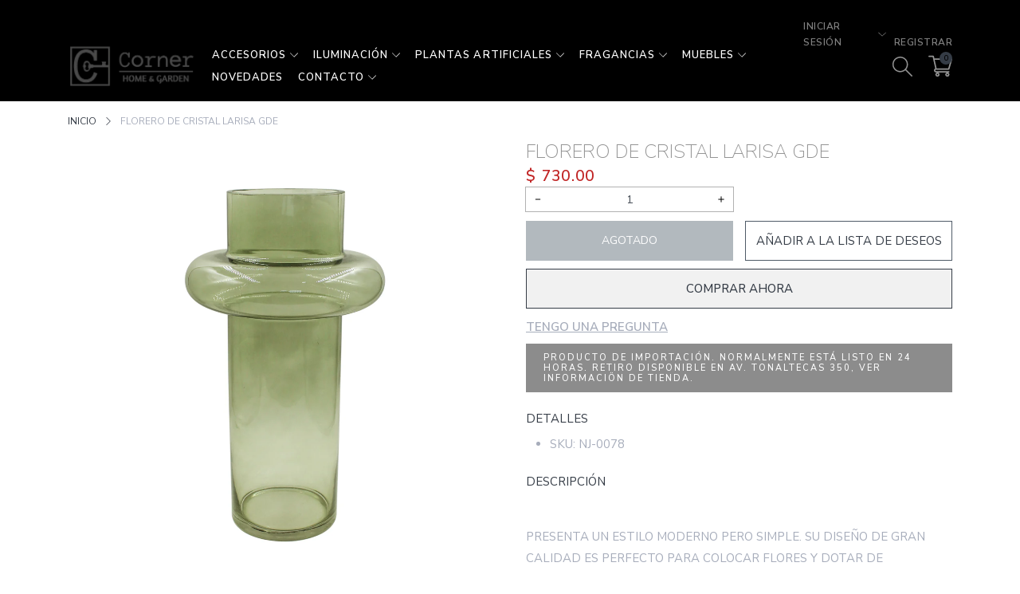

--- FILE ---
content_type: text/css
request_url: https://cornerhome.com.mx/cdn/shop/t/6/assets/estilos.css?v=85599050844696901181725387970
body_size: 1513
content:
.template-index .headerstyle-4 .main-header:not(.sticky,.main-header__not-fixed),.template-index .headerstyle-4 .main-header:not(.sticky,.main-header__not-fixed) .navigation-header__menu{background-color:#000!important}.navigation-header__menu{background-color:transparent!important}.sticky a.header__menu-item.list-menu__item{color:#fff!important}.header__icon-content,.headerstyle-4 .desktop-header-search .searchicon,.main-header__cart-title{color:#939393!important}.grid-containerlogo305{background:var(--color_copyright_bg);padding:0 0 1em}.logo305{display:table;margin:0 auto 1em}.logo305{display:table;margin:0 auto}.product-template__rating{margin:0 0 1.2em}.cookies-bar__layout.is-open{display:none}#shopify-section-template--15475209928804__1637657633b8f7d7af .banner-grid__link.banner-grid__caption{display:none!important}.slideshow-template--15475209928804__162796165210cf81a9 .index-slideshow-caption.index-slideshow-caption-title>div{font-weight:300!important}#shopify-section-template--15475209928804__1637657633b8f7d7af .banner-grid__caption{font-size:28px!important;color:#fff!important;font-weight:400!important}#shopify-section-template--15475209928804__1637657633b8f7d7af .lazy-bg.effect-img.lazyloaded{background:#0000003d;background-blend-mode:color}.index-banners-parallax .banner-parallax__content .banner-parallax__title #shopify-section-template--15475209928804__1637657633b8f7d7af .banner-grid__caption{color:#fbfbfb;font-size:28px!important;font-weight:400}#shopify-section-template--15475209928804__1637657633b8f7d7af .lazy-bg.effect-img.lazyloaded{background-size:cover!important}.index-banners-parallax .banner-parallax__content .banner-parallax__text{color:var(--color_heading_index)}.index-banners-parallax .banner-parallax__action{color:#919191}#shopify-section-template--15475209928804__1664469668e3a1b012 .banner-parallax__title{color:var(--color_body)!important}.slideshow-template--15475209928804__162796165210cf81a9 .index-slideshow-caption.index-slideshow-caption-action>a:hover{color:#778055!important}.slideshow-template--15475209928804__162796165210cf81a9.flex-container.align-middle.animated.fadeInUp:hover{color:#778055}#shopify-section-template--16676704944363__1637657633b8f7d7af a.banner-grid__link.banner-grid__caption{display:none}h2.box-title{font-size:38px!important;font-weight:300!important;color:#626262!important}.title-position-center .box-divider:before{height:1px}.headerstyle-4 .main-header__right{width:245px!important}.header__inline-menu .list-menu--inline .header__menu-root:not(:last-child){margin-right:9px!important}.header__inline-menu .header__menu-root .header__menu-item{font-size:13px!important;padding:4px 5px!important}.top-header__menu-root{margin-left:1rem!important}.main-header.sticky .header__submenu.list-menu.list-menu--disclosure li a{color:#000!important}.announcement-bar .announcement__item{padding:10px 0 0}.main-header.header-wrapper--border-bottom.sticky .header__heading-logo{max-width:100%;height:auto;max-height:inherit}.index-banners-parallax .banner-parallax__content .banner-parallax__title{font-size:55px;text-transform:uppercase}#shopify-section-template--16676704944363__19024fc4-1e77-4692-80a1-50e7849ade7d a.btn{border-radius:30px}#shopify-section-template--16676704944363__1664469668e3a1b012 .banner-parallax__content .banner-parallax__text{color:#a7adbb;text-transform:uppercase}#Lovemodern{background-color:#424242;color:#fff;padding:5em 4em}#Lovemodern .box01{padding:0 7em 0 0}#shopify-section-template--16676704944363__19024fc4-1e77-4692-80a1-50e7849ade7d .banner-grid__container{background:#fff}#shopify-section-template--16676704944363__19024fc4-1e77-4692-80a1-50e7849ade7d .text-heading{font-weight:300!important}#shopify-section-template--16676704944363__1637657633b8f7d7af .lazy-bg.effect-img.lazyloaded{background-color:#00000070;background-blend-mode:multiply}#shopify-section-template--16676704944363__1637657633b8f7d7af .banner-grid__caption{color:#fff!important}body,.main__wrapper,.accordion__content{background-color:#fff!important}.accordion__title span{font-size:14px!important;font-weight:700!important}.header__menu-root.menu__dropdown .header__submenu.dropdown-menu{min-width:220px!important}.product-item-price.col-12.col-sm-6.col-md-6.col-lg-6.col-xl-6.col-xxl-6{width:100%!important;clear:both;display:flex;justify-content:center}.product-item__title{text-align:center}.header__inline-menu .header__menu-root .header__menu-item{letter-spacing:1.025px!important}.breadcrumb-nav{font-size:1.2rem!important;text-transform:uppercase}.spr-badge-starrating{text-align:center}.product-item__rating.col-xxl-6,.product-item__rating.col-lg-6{flex:0 0 auto;width:100%}.product-item__rating{text-align:center;display:flex;justify-content:center}.tmenu_item_link{text-transform:uppercase;font-weight:600}.tmenu_item_mobile,.tmenu_item_mobile .tmenu_item_text{color:#000!important}.effect>a:not(.no-effect),.effect .effect-parent:not(.no-effect){display:flex;justify-content:center;flex-direction:column}.banner-grid__caption{position:absolute;z-index:1;display:table;width:100%}button.cart__checkout-button.button.button--secondary{background:#9f9f9f;border:1px solid #9f9f9f}.collection-template__product-item.col .lazy-bg.product-item__image,.product-item.product-item__grid .lazy-bg.product-item__image{padding-bottom:100%!important}.shopify-policy__container{max-width:900px;width:100%}.link.link--text.list-menu__item.list-menu__item--link{text-transform:uppercase}.accordion__title span{text-transform:uppercase!important}.collection-sidebar__item.accordion.collection-sidebar__best .product-item__rating{justify-content:flex-start}.mobile-facets__details.js-filter{text-transform:uppercase}cart-modal .modal__title{background-color:var(--color_btn_text1)}.skucenter{text-align:center;display:flex;justify-content:center}.product-form__buttons *{text-transform:uppercase}.product-template__content .product-template__title{font-weight:200!important;color:#919191!important;text-transform:uppercase!important}.product-template__content .product-template__content-area{text-transform:uppercase}tr[data-type=description] td:nth-child(1):before{content:"DESCRIPCI\d3N"}button.product-form__submit.button.button--full-width.button--primary{font-size:14px}.product-template__content .product-template__title{font-size:24px}.product-template__bottom .box-divider{border-top:2px solid rgba(0,0,0,.1)!important}.price--large{font-size:1.9rem;line-height:1.9}.pickup-availability-info *{text-transform:uppercase;color:#4f5b67!important}.product-template__checkout .shopify-payment-button__button{padding:0}.swiper-slide.product-item__content{place-self:flex-end;place-content:stretch}.product-template__rating{display:none!important}.txtcategoria{background:#8c8c8c;color:#fff;padding:1em 2em;font-size:11px;letter-spacing:2px;margin:1em 0 0}.product__pickup-availabilities.no-js-hidden,.article-item__info,.article-template__info *,.article-template__info-item{display:none}.index-blog-slider .blog-description{height:auto}#shopify-section-template--15475209928804__1664469668e3a1b012 .banner-parallax__title{color:#fff!important}.shop-logo a img{width:100%;max-width:100px}.footerstyle-2 .footer-information-wrapper .row{padding-top:10px!important;padding-bottom:10px!important}.footer-main-wrapper{padding-bottom:20px}.footer-main-wrapper a,.footer-main-wrapper a:hover{color:#fff}.footer__linklist-menu .list-menu__item--link{text-transform:uppercase}@media (min-width: 760px){.index-banners-parallax .banner-parallax__container{padding-top:20%;padding-bottom:20%}slideshow-component .index-slideshow-caption.index-slideshow-caption-title>div{font-size:7rem!important}slideshow-component .index-slideshow-caption.index-slideshow-caption-action>a{font-size:1.7em!important;padding:10px 20px 40px;border:black 2px solid;color:#000}.slideshow-template--15475209928804__162796165210cf81a9 slideshow-component .index-slideshow-caption.index-slideshow-caption-action>a:hover{color:#fff}.grid-containerlogo305{margin:-42px 0 0}a#cart-clear{margin-right:1em}}@media (max-width: 760px){.index-banners-parallax .banner-parallax__content .banner-parallax__title{font-size:37px}#Lovemodern .texts-desc{font-size:26px!important;text-align:center;margin-bottom:30px}#Lovemodern .txtd{font-size:14px!important;text-align:center}#Lovemodern .box01{padding:0}#shopify-section-template--16676704944363__19024fc4-1e77-4692-80a1-50e7849ade7d .text-area{padding:2em!important}.product-item__grid .product-item-group{FONT-SIZE:12PX}.slideshow-template--15475209928804__162796165210cf81a9 .index-slideshow-caption.index-slideshow-caption-title>div{font-size:32px!important}.slideshow-template--15475209928804__162796165210cf81a9 .index-slideshow__background{height:250px!important}.slideshow-template--15475209928804__162796165210cf81a9 .index-slideshow-caption.index-slideshow-caption-action{transform:scale(1.5)!important;left:38%!important}a#cart-clear{margin-bottom:1em}.main-header__right .svg-icon.icon-menu{display:none}}
/*# sourceMappingURL=/cdn/shop/t/6/assets/estilos.css.map?v=85599050844696901181725387970 */


--- FILE ---
content_type: text/css
request_url: https://cornerhome.com.mx/cdn/shop/t/6/assets/component-mobile-facet.css?v=175567888840570375911666888303
body_size: 2205
content:
.facets{display:block}.facets__heading{display:block;color:#1a1b18d9;font-size:1.4rem;line-height:1;margin:0 0 1rem .5rem;width:100%}.facets__reset{margin-left:auto}.facets__disclosure{border:1px solid rgba(26,27,24,.55);margin:0 0 .5rem .5rem;transition:box-shadow var(--duration-short) ease}.facets__summary{padding:1.2rem 4rem 1.2rem 1.5rem;font-size:1.2rem}.disclosure-has-popup[open]>.facets__summary:before{z-index:3}.facets__summary>span{line-height:1.3}.facets__header{padding:1.5rem 0;display:flex;justify-content:space-between;font-size:1.4rem;position:sticky;top:0;z-index:1;background-color:#fff}.facets__list{padding:5px 15px;display:flex;align-items:center;flex-wrap:wrap}.facets__list .facet-checkbox{padding:0;margin:0 0 10px}@media screen and (max-width: 767px){.facets__list{padding:5px 30px}}@media screen and (max-width: 575px){.facets__list{padding:5px 15px}}.facets__item{display:flex;align-items:center;width:50%}.facets__item label,.facets__item input[type=checkbox]{cursor:pointer}.facets__item label{color:var(--color_heading)}.facets__item label svg{fill:currentColor}.facet-checkbox{padding:0 0 10px;flex-grow:1;position:relative;font-size:13px;display:flex;word-break:break-word;line-height:20px}.facet-checkbox input[type=checkbox]{position:absolute;opacity:0;width:16px;height:16px;top:5px;left:0;z-index:-1;appearance:none;-webkit-appearance:none}.facet-checkbox>svg{margin-right:1.2rem;flex-shrink:0;width:16px;height:16px}.facet-checkbox .icon-checkmark{visibility:hidden;position:absolute;left:3px;top:3px;z-index:5;width:10px;height:10px}.facet-checkbox>input[type=checkbox]:checked~.icon-checkmark{visibility:visible}.facet-checkbox--disabled{pointer-events:none;opacity:.4}.facet-checkbox--disabled svg{fill:currentColor}.facets__price{display:flex;padding:20px 0;flex-wrap:wrap}@media screen and (max-width: 767px){.facets__price{padding-left:30px;padding-right:30px}}@media screen and (max-width: 575px){.facets__price{padding-left:15px;padding-right:15px}}.facets__price>*+*{margin-left:0}.facets__price .field{align-items:center}.facets__price .field .field__currency{margin-right:10px!important;display:inline-block;font-size:15px}.field-currency{font-size:15px}@media screen and (max-width: 767px){.field-currency{margin-right:10px}}button.facets__button{min-height:0;margin:0 0 0 .5rem;box-shadow:none;padding-top:1.4rem;padding-bottom:1.4rem}.active-facets{display:flex;flex-wrap:wrap;align-items:flex-end;width:100%;margin-left:-1rem;grid-column:1 / span 2;grid-row:2}.active-facets__button-remove,.active-facets__button{padding:5px 2px;text-decoration:none;margin-left:10px;display:block}.active-facets__button-remove span{line-height:20px;display:block;color:#333;text-decoration:underline;font-size:15px}span.active-facets__button-inner{font-size:1rem;min-height:0;min-width:0;padding:0 1rem;display:flex;align-items:center;height:20px;line-height:20px;border-radius:10px;box-shadow:0 0 0 .1rem #1a1b1833;color:#1a1b18;background-color:#fff;border:0}span.active-facets__button-inner *{color:#1a1b18}span.active-facets__button-inner .money{font-size:1rem}@media screen and (min-width: 992px){.active-facets__button{padding:0;margin:0 0 1rem 1rem}span.active-facets__button-inner .money,span.active-facets__button-inner{font-size:1.2rem}}.active-facets__button--light .active-facets__button-inner{box-shadow:0 0 0 .1rem #1a1b1833}.active-facets__button:focus .active-facets__button-inner,.active-facets__button:hover .active-facets__button-inner{background-color:var(--color_primary);color:#fff;border-color:var(--color_primary)}.active-facets__button:focus .active-facets__button-inner *,.active-facets__button:hover .active-facets__button-inner *{color:#fff;fill:#fff}.active-facets__button:focus .active-facets__button-inner svg path,.active-facets__button:hover .active-facets__button-inner svg path{stroke:#fff!important}a.active-facets__button:focus-visible,a.active-facets__button:focus{outline:none;box-shadow:none}a.active-facets__button:focus-visible .active-facets__button-inner,a.active-facets__button:focus .active-facets__button-inner{box-shadow:none;outline:none}.active-facets__button svg{width:1.2rem;margin-left:.6rem;pointer-events:none;position:relative;top:0}@media all and (min-width: 992px){.active-facets__button svg{width:1.4rem;position:static}}.active-facets facet-remove:only-child{display:none}.mobile-facets__clear{width:100%;text-decoration:none;height:40px;line-height:38px;background:#fff;border:1px solid rgba(0,0,0,.1);color:#333;display:block;padding:0 15px;text-align:center}.active-facets__button.disabled,.mobile-facets__clear.disabled{pointer-events:none}@media all and (min-width: 768px){.active-facets-mobile{display:none}}.count-bubble{display:flex;justify-content:center;align-items:center;font-size:.9rem;width:1.7rem;height:1.7rem;border-radius:50%;background-color:#1a1b181a;color:#1a1b18;margin-left:.7rem}.count-bubble:empty{visibility:hidden}.count-bubble--dot:empty{visibility:visible}.count-bubble--dot:before{content:"";width:.2rem;height:.2rem;display:block;background-color:#1a1b18;border-radius:50%}.mobile-facets{position:fixed;top:0;left:0;right:0;bottom:0;z-index:100;background-color:#1a1b1880;pointer-events:none}.mobile-facets__wrapper{margin-left:0}.mobile-facets__wrapper .disclosure-has-popup[open]>summary:before{height:100vh;z-index:3}@media screen and (min-width: 768px){.mobile-facets{display:none}}.mobile-facets__inner{background-color:#fff;color:#333;width:calc(100% - 5rem);margin-left:auto;height:100%;overflow-y:auto;overflow-y:hidden;pointer-events:all;transition:transform .35s ease;max-width:100%}@media screen and (max-width: 575px){.mobile-facets__inner{width:100%!important}}.menu-opening .mobile-facets__inner{transform:translate(0)}.disclosure-has-popup:not(.menu-opening) .mobile-facets__inner{transform:translate(105vw)}.mobile-facets__header{background-color:#f1f1f1;border-bottom:1px solid rgba(0,0,0,.1);padding:10px 15px;text-align:center;display:flex;position:sticky;top:0;z-index:2}.mobile-facets__header-inner{flex-grow:1;position:relative}.mobile-facets__info{padding:0 15px}@media screen and (max-width: 767px){.mobile-facets__info{padding:0 30px}}@media screen and (max-width: 575px){.mobile-facets__info{padding:0 15px}}.mobile-facets__heading{font-size:20px;margin:0;color:#333}.mobile-facets__count{color:#1a1b18b3;font-size:15px;margin:5px 0 0;flex-grow:1}.mobile-facets__open{text-align:center;width:100%;padding:0;font-size:15px}.mobile-facets__open>*+*{margin-left:5px}@media screen and (max-width: 575px){.mobile-facets__open>*+*{margin-left:0}}.mobile-facets__open svg{width:2rem}.mobile-facets__open line,.mobile-facets__open circle{stroke:#0000004d}details[open] .mobile-facets__open{visibility:hidden}.mobile-facets__close{display:none;align-items:center;justify-content:center;position:fixed;top:0;right:0;width:40px;height:40px;z-index:101;opacity:0;transition:opacity .35s ease}.mobile-facets__close svg{width:20px;height:20px}details.menu-opening .mobile-facets__close{display:flex;opacity:1}details.menu-opening .mobile-facets__close svg{margin:0}@media screen and (max-width: 767px){.collection-sidebar__best-content{padding-left:30px;padding-right:30px}.collection-sidebar__best-content .product-item__content{margin-bottom:30px}}@media screen and (max-width: 575px){.collection-sidebar__best-content{padding-left:15px;padding-right:15px}}.mobile-facets__close-button{margin-top:10px;padding:10px 30px;text-decoration:none;display:flex;align-items:center;font-size:15px;width:calc(100% - 5.2rem);background-color:transparent;border:0}@media screen and (max-width: 575px){.mobile-facets__close-button{padding-left:15px;padding-right:15px}}.no-js .mobile-facets__close-button{display:none}.mobile-facets__close-button .svg-icon{transform:rotate(180deg);margin-right:1rem;width:1.3rem}.mobile-facets__main{min-height:calc(100% - 15rem);padding:2.7rem 0 0;position:relative;z-index:1;font-size:15px}.mobile-facets__main .mobile-facets__footer{margin-top:2.7rem}.mobile-facets__details[open] .icon-caret{transform:rotate(180deg)}.no-js .mobile-facets__details{border-bottom:1px solid rgba(26,27,24,.04)}.mobile-facets__highlight{opacity:0;visibility:hidden}.mobile-facets__checkbox:checked+.mobile-facets__highlight{visibility:visible;opacity:1;position:absolute;top:0;left:0;right:0;bottom:0;display:block;background-color:#1a1b180a}.mobile-facets__summary{padding:10px 30px}@media screen and (max-width: 575px){.mobile-facets__summary{padding:10px 15px}}.mobile-facets__summary svg{width:13px;height:23px;margin-left:auto}.mobile-facets__summary>div,.facets__summary>div{display:flex;align-items:center}.js .mobile-facets__submenu{position:absolute;top:0;width:100%;bottom:0;left:0;background-color:#fff;border:.1rem solid rgba(26,27,24,.2);border-top:none;border-bottom:none;z-index:3;transform:translate(100%);visibility:hidden}.js details[open]>.mobile-facets__submenu{transition:transform .4s cubic-bezier(.29,.63,.44,1),visibility .4s cubic-bezier(.29,.63,.44,1)}.js details[open].menu-opening>.mobile-facets__submenu{transform:translate(0);visibility:visible}.menu-drawer__submenu .mobile-facets__submenu,.js .menu-drawer__submenu .mobile-facets__submenu{overflow-y:auto;overflow-x:hidden}.mobile-facets__item{position:relative}input.mobile-facets__checkbox{width:1.6rem;height:1.6rem;position:absolute;left:4.1rem;top:1.2rem;z-index:0;appearance:none;-webkit-appearance:none}.mobile-facets__label{padding:1.5rem 0 1.5rem 4.5rem;width:100%;background-color:#1a1b18;transition:background-color .2s ease;word-break:break-word;display:flex}.mobile-facets__label>svg{background-color:#1a1b18;position:relative;z-index:2;margin-right:1.2rem;flex-shrink:0}.mobile-facets__label .icon-checkmark{position:absolute;top:1.9rem;left:4.8rem;visibility:hidden}.mobile-facets__label>input[type=checkbox]:checked~.icon-checkmark{visibility:visible}.mobile-facets__arrow,.mobile-facets__summary .icon-caret{margin-left:auto;display:block;line-height:23px}.mobile-facets__label--disabled{opacity:.5}.mobile-facets__footer{background-color:#fff;border-top:1px solid rgba(0,0,0,.1);padding:20px 15px;bottom:0;position:sticky;display:flex;z-index:2}@media screen and (max-width: 767px){.mobile-facets__footer{padding:20px 30px}}@media screen and (max-width: 575px){.mobile-facets__footer{padding:20px 15px}}.mobile-facets__footer>*+*{margin-left:1rem}.mobile-facets__footer>*{width:50%}.mobile-facets__footer noscript .button{width:100%}.sorting .button{margin-top:2.4rem;padding-top:1.3rem}.mobile-facets__sort{display:flex;justify-content:space-between}.mobile-facets__sort label{flex-shrink:0}.mobile-facets__sort .select{width:auto}.no-js .mobile-facets__sort .select{position:relative;right:-1rem}.mobile-facets__sort .select{position:relative}.mobile-facets__sort .select svg{right:10px;top:50%;position:absolute;transform:translateY(-50%)}.mobile-facets__sort .select__select{box-shadow:none}.mobile-facets__sort .select__select option:focus,.mobile-facets__sort .select__select option:hover{color:#fff!important;background-color:var(--color_primary)!important}@media screen and (max-width: 767px){.mobile-facets__sort .select__select{box-shadow:0 0 0 1px #0000004d;color:var(--color_body)}}.facets__price-field{display:flex;flex-wrap:nowrap;align-items:center;justify-content:space-between;width:100%;padding:0 1px}.facets__price-field>*{margin-right:10px}.facets__price-field>*:last-child{margin-right:0}.facets__price-field .facets__price-to{font-size:12px;white-space:nowrap}.facets__price-field .field__input:hover,.facets__price-field .field__input:focus,.facets__price-field .field__input:not(:placeholder-shown),.facets__price-field .field__input:-webkit-autofill,.facets__price-field .customer .field input:focus,.facets__price-field .customer .field input:not(:placeholder-shown),.facets__price-field .customer .field input:-webkit-autofill{padding-top:0!important;padding-right:0!important}price-range .facets__price-range{position:relative;padding-top:35px;width:100%}input[type=range]{position:absolute;left:0;top:8px;-webkit-appearance:none;appearance:none;width:100%;height:0px;background:#333;outline:none;-webkit-transition:.2s;transition:opacity .2s}input[type=range]:focus{outline:0}input[type=range]:focus::-webkit-slider-runnable-track{background:#333}input[type=range]::-webkit-slider-runnable-track{width:100%;height:5px;cursor:pointer;animate:.2s;background:#333;border-radius:1px;box-shadow:none;border:0}input[type=range]::-moz-range-track{width:100%;height:5px;cursor:pointer;animate:.2s;background:#333;border-radius:1px;box-shadow:none;border:0;position:relative;z-index:1}input[type=range]::-ms-track{width:100%;height:5px;cursor:pointer;animate:.2s;background:0 0;border-color:transparent;color:transparent;position:relative;z-index:1}input[type=range]:focus::-ms-fill-upper{background:#333}input[type=range]::-ms-fill-upper{background:#333}input[type=range]::-ms-fill-lower,input[type=range]::-ms-fill-upper{border-radius:1px;box-shadow:none;border:0}input[type=range]::-webkit-slider-thumb{z-index:2;position:relative;box-shadow:0 0 #000;border:1px solid #333;height:18px;width:18px;border-radius:25px;background:#333;cursor:pointer;-webkit-appearance:none;margin-top:-7px}input[type=range]::-moz-range-thumb{z-index:10;position:relative;box-shadow:0 0 #000;border:1px solid #333;height:18px;width:18px;border-radius:25px;background:#333;cursor:pointer}input[type=range]::-ms-thumb{z-index:2;position:relative;box-shadow:0 0 #000;border:1px solid #333;height:18px;width:18px;border-radius:100%;background:#333;cursor:pointer}input[type=range]:focus::-ms-fill-lower{background:#333!important}input[type=range]::-ms-fill-lower{background-color:#333!important}@-moz-document url-prefix(){input[type=range]{pointer-events:none}input[type=range]::-moz-range-thumb{z-index:10;pointer-events:all}}product-filters-component.is-loading{position:relative;min-height:50vh;display:block}product-filters-component.is-loading:after{content:"";position:absolute;top:50%;left:50%;transform:translate(-50%,-50%);height:10px;width:50%;border-radius:5px;background-color:#ddd;animation:loadingOpacity .75s;z-index:6}product-filters-component.is-loading:before{content:"";display:block;position:absolute;top:0;left:0;right:0;bottom:0;background-color:#fffffff2;z-index:5}@media screen and (max-width: 767px){.mobile-facets__open{position:fixed;left:0;right:auto;top:50%;width:auto;transform:translateY(-50%);writing-mode:vertical-lr;background-color:#fffffff2;box-shadow:0 1px 2px #0000004d;display:inline-block;padding:15px 5px}.template-product .mobile-facets__open{right:0;left:auto}.mobile-facets__open svg{display:none}.mobile-facets__open .mobile-facets__open-label{text-transform:uppercase;font-weight:600;white-space:nowrap;color:var(--color_primary);transform:rotate(180deg);display:block}}.menu-drawer__inner-container{overflow-x:hidden!important}
/*# sourceMappingURL=/cdn/shop/t/6/assets/component-mobile-facet.css.map?v=175567888840570375911666888303 */


--- FILE ---
content_type: text/javascript
request_url: https://cornerhome.com.mx/cdn/shop/t/6/assets/global.js?v=144816372474057114911666888305
body_size: 7571
content:
function getFocusableElements(container){return Array.from(container.querySelectorAll("summary, a[href], button:enabled, [tabindex]:not([tabindex^='-']), [draggable], area, input:not([type=hidden]):enabled, select:enabled, textarea:enabled, object, iframe"))}theme.Currency=function(){var moneyFormat="${{amount}}";function formatMoney(cents,format){typeof cents=="string"&&(cents=cents.replace(".",""));var value="",placeholderRegex=/\{\{\s*(\w+)\s*\}\}/,formatString=format||moneyFormat;function formatWithDelimiters(number,precision,thousands,decimal){if(thousands=thousands||",",decimal=decimal||".",isNaN(number)||number===null)return 0;number=(number/100).toFixed(precision);var parts=number.split("."),dollarsAmount=parts[0].replace(/(\d)(?=(\d\d\d)+(?!\d))/g,"$1"+thousands),centsAmount=parts[1]?decimal+parts[1]:"";return dollarsAmount+centsAmount}switch(formatString.match(placeholderRegex)[1]){case"amount":value=formatWithDelimiters(cents,2);break;case"amount_no_decimals":value=formatWithDelimiters(cents,0);break;case"amount_with_comma_separator":value=formatWithDelimiters(cents,2,".",",");break;case"amount_no_decimals_with_comma_separator":value=formatWithDelimiters(cents,0,".",",");break;case"amount_no_decimals_with_space_separator":value=formatWithDelimiters(cents,0," ");break;case"amount_with_apostrophe_separator":value=formatWithDelimiters(cents,2,"'");break}return formatString.replace(placeholderRegex,value)}return{formatMoney}}(),theme.Images=function(){function preload(images,size){typeof images=="string"&&(images=[images]);for(var i=0;i<images.length;i++){var image=images[i];this.loadImage(this.getSizedImageUrl(image,size))}}function loadImage(path){new Image().src=path}function switchImage(image,element,callback){var size=this.imageSize(element.src),imageUrl=this.getSizedImageUrl(image.src,size);callback?callback(imageUrl,image,element):element.src=imageUrl}function imageSize(src){var match=src.match(/.+_((?:pico|icon|thumb|small|compact|medium|large|grande)|\d{1,4}x\d{0,4}|x\d{1,4})[_\\.@]/);return match!==null?match[2]!==void 0?match[1]+match[2]:match[1]:null}function getSizedImageUrl(src,size){if(size===null)return src;if(size==="master")return this.removeProtocol(src);var match=src.match(/\.(jpg|jpeg|gif|png|bmp|bitmap|tiff|tif)(\?v=\d+)?$/i);if(match!==null){var prefix=src.split(match[0]),suffix=match[0];return this.removeProtocol(prefix[0]+"_"+size+suffix)}return null}function removeProtocol(path){return path.replace(/http(s)?:/,"")}return{preload,loadImage,switchImage,imageSize,getSizedImageUrl,removeProtocol}}();const trapFocusHandlers={};function trapFocus(container,elementToFocus=container){var elements=getFocusableElements(container),first=elements[0],last=elements[elements.length-1];removeTrapFocus(),trapFocusHandlers.focusin=event2=>{event2.target!==container&&event2.target!==last&&event2.target!==first||document.addEventListener("keydown",trapFocusHandlers.keydown)},trapFocusHandlers.focusout=function(){document.removeEventListener("keydown",trapFocusHandlers.keydown)},trapFocusHandlers.keydown=function(event2){event2.code.toUpperCase()==="TAB"&&(event2.target===last&&!event2.shiftKey&&(event2.preventDefault(),first.focus()),(event2.target===container||event2.target===first)&&event2.shiftKey&&(event2.preventDefault(),last.focus()))},document.addEventListener("focusout",trapFocusHandlers.focusout),document.addEventListener("focusin",trapFocusHandlers.focusin),elementToFocus.focus()}function pauseAllMedia(){document.querySelectorAll(".js-youtube").forEach(video=>{video.contentWindow.postMessage('{"event":"command","func":"pauseVideo","args":""}',"*")}),document.querySelectorAll(".js-vimeo").forEach(video=>{video.contentWindow.postMessage('{"method":"pause"}',"*")}),document.querySelectorAll("video").forEach(video=>video.pause()),document.querySelectorAll("product-model").forEach(model=>model.modelViewerUI?.pause())}function playAllMedia($this2){$this2.querySelectorAll(".js-youtube").forEach(video=>{video.contentWindow.postMessage('{"event":"command","func":"playVideo","args":""}',"*")}),$this2.querySelectorAll(".js-vimeo").forEach(video=>{video.contentWindow.postMessage('{"method":"play"}',"*")}),$this2.querySelectorAll("video").forEach(video=>video.play()),$this2.querySelectorAll("product-model").forEach(model=>model.modelViewerUI?.play())}function removeTrapFocus(elementToFocus=null){document.removeEventListener("focusin",trapFocusHandlers.focusin),document.removeEventListener("focusout",trapFocusHandlers.focusout),document.removeEventListener("keydown",trapFocusHandlers.keydown),elementToFocus&&elementToFocus.focus()}class QuantityInput extends HTMLElement{constructor(){super(),this.input=this.querySelector("input"),this.changeEvent=new Event("change",{bubbles:!0}),this.querySelectorAll("button").forEach(button=>button.addEventListener("click",this.onButtonClick.bind(this)))}onButtonClick(event2){event2.preventDefault();const previousValue=this.input.value;event2.target.name==="plus"?this.input.stepUp():this.input.stepDown(),previousValue!==this.input.value&&this.input.dispatchEvent(this.changeEvent)}}customElements.define("quantity-input",QuantityInput);function debounce(fn,wait){let t;return(...args)=>{clearTimeout(t),t=setTimeout(()=>fn.apply(this,args),wait)}}const serializeForm=form=>{const obj={},formData=new FormData(form);for(const key of formData.keys())obj[key]=formData.get(key);return JSON.stringify(obj)};function fetchConfig(type="json"){return{method:"POST",headers:{"Content-Type":"application/json",Accept:`application/${type}`}}}function ajaxCart(config,formQuantity,button){const cartDropdown=document.querySelector("cart-dropdown-bubble");fetch(`${routes.cart_add_url}`,config).then(response=>response.json()).then(response=>{if(response.status){cartDropdown.renderError(response.description);return}response.quantityItem=formQuantity,cartDropdown.renderContents(response)}).catch(e=>{console.error(e)}).finally(()=>{button.classList.remove("loading"),button.removeAttribute("aria-disabled"),window.cartAjax?openCartModal():window.location.href=window.routes.cart_url})}function openCartModal(){const cartModal=document.querySelector("cart-modal");document.body.classList.add("modal-loading"),cartModal.classList.add("modal-open");const countdown=cartModal.querySelector("[data-cart-modal-countdown]"),timerEvt=countdown.querySelector("[data-cart-modal-countdown]");let timer=parseInt(countdown.dataset.cartModalCountdown);const countDown=setInterval(()=>{timer--,timerEvt.innerHTML=timer,timer<0&&(document.body.classList.remove("modal-loading"),cartModal.classList.remove("modal-open"),clearInterval(countDown),timerEvt.innerHTML=parseInt(countdown.dataset.cartModalCountdown))},1e3);this.closeCartModal=event2=>{event2.preventDefault(),cartModal.classList.remove("modal-open"),document.body.classList.remove("modal-loading"),clearInterval(countDown),timerEvt.innerHTML=timer},window.onkeyup=event2=>{event2.code&&event2.code.toUpperCase()==="ESCAPE"&&this.closeCartModal(event2)},cartModal.querySelectorAll("[data-modal-close]").forEach(button=>button.addEventListener("click",this.closeCartModal.bind(this)))}typeof window.Shopify>"u"&&(window.Shopify={}),Shopify.bind=function(fn,scope){return function(){return fn.apply(scope,arguments)}},Shopify.setSelectorByValue=function(selector,value){for(var i=0,count=selector.options.length;i<count;i++){var option=selector.options[i];if(value==option.value||value==option.innerHTML)return selector.selectedIndex=i,i}},Shopify.addListener=function(target,eventName,callback){target.addEventListener?target.addEventListener(eventName,callback,!1):target.attachEvent("on"+eventName,callback)},Shopify.postLink=function(path,options){options=options||{};var method=options.method||"post",params=options.parameters||{},form=document.createElement("form");form.setAttribute("method",method),form.setAttribute("action",path);for(var key in params){var hiddenField=document.createElement("input");hiddenField.setAttribute("type","hidden"),hiddenField.setAttribute("name",key),hiddenField.setAttribute("value",params[key]),form.appendChild(hiddenField)}document.body.appendChild(form),form.submit(),document.body.removeChild(form)},Shopify.CountryProvinceSelector=function(country_domid,province_domid,options){this.countryEl=document.getElementById(country_domid),this.provinceEl=document.getElementById(province_domid),this.provinceContainer=document.getElementById(options.hideElement||province_domid),Shopify.addListener(this.countryEl,"change",Shopify.bind(this.countryHandler,this)),this.initCountry(),this.initProvince()},Shopify.CountryProvinceSelector.prototype={initCountry:function(){var value=this.countryEl.getAttribute("data-default");Shopify.setSelectorByValue(this.countryEl,value),this.countryHandler()},initProvince:function(){var value=this.provinceEl.getAttribute("data-default");value&&this.provinceEl.options.length>0&&Shopify.setSelectorByValue(this.provinceEl,value)},countryHandler:function(e){var opt=this.countryEl.options[this.countryEl.selectedIndex],raw=opt.getAttribute("data-provinces"),provinces=JSON.parse(raw);if(this.clearOptions(this.provinceEl),provinces&&provinces.length==0)this.provinceContainer.style.display="none";else{for(var i=0;i<provinces.length;i++){var opt=document.createElement("option");opt.value=provinces[i][0],opt.innerHTML=provinces[i][1],this.provinceEl.appendChild(opt)}this.provinceContainer.style.display=""}},clearOptions:function(selector){for(;selector.firstChild;)selector.removeChild(selector.firstChild)},setOptions:function(selector,values){for(var i=0,count=values.length;i<values.length;i++){var opt=document.createElement("option");opt.value=values[i],opt.innerHTML=values[i],selector.appendChild(opt)}}};class MenuDrawer extends HTMLElement{constructor(){super(),this.mainDetailsToggle=this.querySelector("details");const summaryElements=this.querySelectorAll("summary");this.addAccessibilityAttributes(summaryElements),navigator.platform==="iPhone"&&document.documentElement.style.setProperty("--viewport-height",`${window.innerHeight}px`),this.addEventListener("keyup",this.onKeyUp.bind(this)),this.addEventListener("focusout",this.onFocusOut.bind(this)),this.bindEvents()}bindEvents(){this.querySelectorAll("summary").forEach(summary=>summary.addEventListener("click",this.onSummaryClick.bind(this))),this.querySelectorAll("button").forEach(button=>button.addEventListener("click",this.onCloseButtonClick.bind(this)))}addAccessibilityAttributes(summaryElements){summaryElements.forEach(element=>{element.setAttribute("role","button"),element.setAttribute("aria-expanded",!1),element.setAttribute("aria-controls",element.nextElementSibling.id)})}onKeyUp(event2){if(event2.code.toUpperCase()!=="ESCAPE")return;const openDetailsElement=event2.target.closest("details[open]");openDetailsElement&&(openDetailsElement===this.mainDetailsToggle?this.closeMenuDrawer(this.mainDetailsToggle.querySelector("summary")):this.closeSubmenu(openDetailsElement))}onSummaryClick(event2){const summaryElement=event2.currentTarget,detailsElement=summaryElement.parentNode,isOpen=detailsElement.hasAttribute("open");detailsElement===this.mainDetailsToggle?(isOpen&&event2.preventDefault(),isOpen?this.closeMenuDrawer(summaryElement):this.openMenuDrawer(summaryElement)):(trapFocus(summaryElement.nextElementSibling,detailsElement.querySelector("button")),setTimeout(()=>{detailsElement.classList.add("menu-opening")}))}openMenuDrawer(summaryElement){setTimeout(()=>{this.mainDetailsToggle.classList.add("menu-opening")}),summaryElement.setAttribute("aria-expanded",!0),trapFocus(this.mainDetailsToggle,summaryElement),document.body.classList.add(`overflow-hidden-${this.dataset.breakpoint}`)}closeMenuDrawer(event2,elementToFocus=!1){event2!==void 0&&(this.mainDetailsToggle.classList.remove("menu-opening"),this.mainDetailsToggle.querySelectorAll("details").forEach(details=>{details.removeAttribute("open"),details.classList.remove("menu-opening")}),this.mainDetailsToggle.querySelector("summary").setAttribute("aria-expanded",!1),document.body.classList.remove(`overflow-hidden-${this.dataset.breakpoint}`),removeTrapFocus(elementToFocus),this.closeAnimation(this.mainDetailsToggle))}onFocusOut(event2){setTimeout(()=>{this.mainDetailsToggle.hasAttribute("open")&&!this.mainDetailsToggle.contains(document.activeElement)&&this.closeMenuDrawer()})}onCloseButtonClick(event2){const detailsElement=event2.currentTarget.closest("details");this.closeSubmenu(detailsElement)}closeSubmenu(detailsElement){detailsElement.classList.remove("menu-opening"),removeTrapFocus(),this.closeAnimation(detailsElement)}closeAnimation(detailsElement){let animationStart;const handleAnimation=time=>{animationStart===void 0&&(animationStart=time),time-animationStart<400?window.requestAnimationFrame(handleAnimation):(detailsElement.removeAttribute("open"),detailsElement.closest("details[open]")&&trapFocus(detailsElement.closest("details[open]"),detailsElement.querySelector("summary")))};window.requestAnimationFrame(handleAnimation)}}customElements.define("menu-drawer",MenuDrawer);class HeaderDrawer extends MenuDrawer{constructor(){super()}openMenuDrawer(summaryElement){this.header=this.header||document.querySelector("header"),this.borderOffset=this.borderOffset||this.closest(".main-header").classList.contains("header-wrapper--border-bottom")?1:0,document.documentElement.style.setProperty("--header-bottom-position",`${parseInt(this.header.getBoundingClientRect().bottom-this.borderOffset)}px`),setTimeout(()=>{this.mainDetailsToggle.classList.add("menu-opening")}),summaryElement.setAttribute("aria-expanded",!0),trapFocus(this.mainDetailsToggle,summaryElement),document.body.classList.add(`overflow-hidden-${this.dataset.breakpoint}`)}}customElements.define("header-drawer",HeaderDrawer);class ModalDialog extends HTMLElement{constructor(){super(),this.querySelector('[id^="ModalClose-"]').addEventListener("click",this.hide.bind(this)),this.addEventListener("click",event2=>{event2.target.nodeName==="MODAL-DIALOG"&&this.hide()}),this.addEventListener("keyup",()=>{event.code.toUpperCase()==="ESCAPE"&&this.hide()})}show(opener){this.openedBy=opener,document.body.classList.add("overflow-hidden"),this.setAttribute("open",""),this.querySelector(".template-popup")?.loadContent(),trapFocus(this,this.querySelector('[role="dialog"]'))}hide(){document.body.classList.remove("overflow-hidden"),this.removeAttribute("open"),removeTrapFocus(this.openedBy),window.pauseAllMedia()}}customElements.define("modal-dialog",ModalDialog);class ModalOpener extends HTMLElement{constructor(){super();const button=this.querySelector("button");button?.addEventListener("click",()=>{document.querySelector(this.getAttribute("data-modal"))?.show(button)})}}customElements.define("modal-opener",ModalOpener);class DeferredMedia extends HTMLElement{constructor(){super(),this.querySelector('[id^="Deferred-Poster-"]')?.addEventListener("click",this.loadContent.bind(this))}loadContent(){if(!this.getAttribute("loaded")){const content=document.createElement("div");content.appendChild(this.querySelector("template").content.firstElementChild.cloneNode(!0)),this.setAttribute("loaded",!0),window.pauseAllMedia(),this.appendChild(content.querySelector("video, model-viewer, iframe")).focus()}}}customElements.define("deferred-media",DeferredMedia);class ModalComponent extends HTMLElement{constructor(){super(),this.querySelector("[data-modal]").addEventListener("click",this.openModal.bind(this))}openModal(event2){event2.preventDefault(),document.body.classList.add("modal-loading");const action=event2.target.closest("[data-modal]");this.content=document.getElementById(action.dataset.modal),this.content.classList.add("modal-open"),window.onkeyup=event3=>{event3.code.toUpperCase()==="ESCAPE"&&this.closeModal(event3)},this.content.querySelectorAll("[data-modal-close]").forEach(button=>button.addEventListener("click",this.closeModal.bind(this)))}closeModal(event2){event2.preventDefault(),document.body.classList.remove("modal-loading"),this.content.classList.remove("modal-open")}}customElements.define("modal-component",ModalComponent);const Accordion=function(el,multiple){this.el=el||{},this.multiple=multiple||!1,this.el.find(".accordion__title").on("click",{el:this.el,multiple:this.multiple},this.dropdown)};Accordion.prototype.dropdown=function(e){const $el=e.data.el;$this=$(this),$next=$this.next(),$next.slideToggle(),$this.parent().toggleClass("open"),e.data.multiple||$el.find(".accordion__content").not($next).slideUp().parent().removeClass("open")};class AccordionComponent extends HTMLElement{constructor(){super(),this.init()}init(){const multiple=this.dataset.accordionParent!=="false";new Accordion($(this),multiple)}}customElements.define("accordion-component",AccordionComponent);const Toggle=function(el,multiple){this.el=el||{},this.multiple=multiple||!1,this.el.find(".toggle__title svg").on("click",{el:this.el,multiple:this.multiple},this.dropdown)};Toggle.prototype.dropdown=function(e){e.preventDefault();const $el=e.data.el,$this2=$(this),$parent=$this2.closest(".toggle__area"),toggleData=$parent.data("toggle"),$next2=$parent.find(".toggle__content").first();$next2.slideToggle(),$parent.toggleClass("open"),e.data.multiple||$el.find(`[data-toggle='${toggleData}']`).children(".toggle__content").not($next2).slideUp().closest(".toggle__area").removeClass("open")};class ToggleComponent extends HTMLElement{constructor(){super(),this.init()}init(){const multiple=this.dataset.accordionParent!=="false";new Toggle($(this),multiple)}}customElements.define("toggle-component",ToggleComponent);class Slider extends HTMLElement{constructor(){super(),this.carousel=this.querySelector("[data-carousel-param]"),this.init()}init(){const defaults={effect:"slide",direction:"horizontal",autoplay:!0,autoplaySpeed:5,space:30,col:2,col_sm:2,col_md:3,col_lg:4,col_xl:5,col_xxl:6,row:1,rowMobile:1,center:!1,options:{}},param=this.carousel.getAttribute("data-carousel-param");if(param===null||param==="")return null;const config=$.extend(!0,defaults,JSON.parse(param)),isNumberic=/^\d+$/;Object.keys(config).forEach(key=>{typeof config[key]=="string"&&isNumberic.test(config[key])&&(config[key]=parseInt(config[key],10))});let autoplay=!1;if((config.autoplay==="true"||config.autoplay===!0)&&(autoplay={delay:config.autoplaySpeed,disableOnInteraction:!1}),this.carousel.querySelectorAll("[data-carousel-item]").length===0)return this;let loop=!1;(config.loop==="true"||config.loop===!0)&&(loop=!0);let rowMobile=config.row;config.rowMobile&&config.rowMobile!==""&&(rowMobile=config.rowMobile);const option=$.extend(!0,{init:!1,slidesPerView:config.col,slidesPerColumn:config.row,spaceBetween:20,loop,direction:config.direction,preloadImages:!1,centeredSlides:config.center==="true"||config.center===!0,navigation:{nextEl:this.carousel.querySelector("[data-carousel-nav-next]"),prevEl:this.carousel.querySelector("[data-carousel-nav-prev]")},pagination:{el:this.carousel.querySelector("[data-carousel-pagination]"),clickable:!0,modifierClass:"carousel-pagination-",bulletClass:"carousel-pagination-bullet",bulletActiveClass:"carousel-pagination-bullet-active",currentClass:"carousel-pagination-current",totalClass:"carousel-pagination-total",hiddenClass:"carousel-pagination-hidden"},effect:config.effect,autoplay,lazy:!0,breakpoints:{576:{slidesPerView:config.col_sm,spaceBetween:20,slidesPerColumn:rowMobile},768:{slidesPerView:config.col_md,spaceBetween:20,slidesPerColumn:config.row},992:{slidesPerView:config.col_lg,slidesPerColumn:config.row,spaceBetween:config.space},1200:{slidesPerView:config.col_xl,slidesPerColumn:config.row,spaceBetween:config.space},1400:{slidesPerView:config.col_xxl,slidesPerColumn:config.row,spaceBetween:config.space}}},config.options),container=this.carousel.querySelector("[data-carousel-container]"),instance=new Swiper(container,option);instance.on("init",()=>{instance.wrapperEl.classList.remove("row");const slides=Array.from(instance.slides);slides&&slides.forEach(slide=>{slide.classList.remove("col")}),instance.update()}),instance.init()}}customElements.define("slider-component",Slider);class Tabs extends HTMLElement{constructor(){super();const id=this.dataset.tabId;this.tabstitle=this.querySelectorAll("[data-tabs-title]"),this.tabspanel=this.querySelectorAll("[data-tabs-panel]"),$(this.tabstitle).click(event2=>{const $this2=$(event2.currentTarget),$child=$this2.find("a");if(!$this2.hasClass("is-active")){const idTab=$child.attr("href");$(this.tabstitle).removeClass("is-active"),$(this.tabspanel).removeClass("is-active"),$this2.addClass("is-active"),$(idTab).addClass("is-active")}return!1})}}customElements.define("tab-component",Tabs);class TabCollections extends HTMLElement{constructor(){super(),this.setData();const $this2=this;document.documentElement.scrollTop+document.documentElement.offsetHeight>=this.offsetTop-200?this.renderSectionFromFetch(this.handle):(this.onScrollHandler=this.onScroll.bind(this),window.addEventListener("scroll",this.onScrollHandler,!1)),this.debouncedOnSubmit=debounce(event2=>{this.loading.classList.add("is-loading"),this.onSubmitHandler(event2)},0),Array.from(this.tabstitle).forEach(function(element){element.addEventListener("click",$this2.debouncedOnSubmit.bind($this2))})}onScroll(){document.documentElement.scrollTop+document.documentElement.offsetHeight>this.offsetTop-200&&(this.renderSectionFromFetch(this.handle),window.removeEventListener("scroll",this.onScrollHandler))}setData(){this.tabsData=[],this.tabstitle=this.querySelectorAll("[data-tabs-title]"),this.handle=this.tabstitle[0].dataset.tabsCollection,this.tabspanel=this.querySelectorAll("[data-tabs-panel]"),this.limit=this.tabspanel[0].dataset.tabsCollectionLimit,this.config=$.extend(!0,JSON.parse(this.limit)),this.loading=this.querySelectorAll("[data-tabs-collection-loading]")[0]}onSubmitHandler(event2){event2.preventDefault(),Array.from(this.tabstitle).forEach(function(element){element.classList.remove("is-active")});const $this2=event2.target.closest("[data-tabs-title]");$this2.classList.add("is-active");const handle=$this2.dataset.tabsCollection;this.renderPage(handle,event2)}renderPage(handle,event2){const filterDataUrl=element=>element.handle===handle;this.tabsData.some(filterDataUrl)?this.renderSectionFromCache(filterDataUrl,event2):this.renderSectionFromFetch(handle,event2)}renderSectionFromCache(filterDataUrl,event2){const html=this.tabsData.find(filterDataUrl).html;this.renderProductGrid(html.querySelectorAll(".collection-loadTab")[0])}renderSectionFromFetch(handle,event2){let url="";handle!=""?url=`${handle}?view=loadTab&limit=${this.config.col_limit}-${this.config.col_sm_limit}-${this.config.col_md_limit}-${this.config.col_lg_limit}-${this.config.col_xl_limit}-${this.config.col_xxl_limit}`:url="/collections/all?view=loadTab-sample",fetch(url).then(response=>response.text()).then(responseText=>{const html=new DOMParser().parseFromString(responseText,"text/html");this.tabsData=[...this.tabsData,{html,handle}],this.renderProductGrid(html.querySelector(".collection-loadTab"))})}renderProductGrid(html){if(this.tabspanel[0].innerHTML=html.innerHTML,window.SPR){var t=$('[src*="productreviews.shopifycdn.com"]');t.replaceWith($("<script>").attr("src",t.attr("src"))).remove()}this.loading.classList.remove("is-loading")}}customElements.define("tab-collection-component",TabCollections);class StickySidebar{constructor(){Array.from(document.querySelectorAll("[data-sticky-sidebar]")).forEach(function(element){const top=parseInt(element.dataset.stickySidebar);$(element).theiaStickySidebar({additionalMarginTop:top})})}}new StickySidebar;class StickyHeader{constructor(){Array.from(document.querySelectorAll("[data-sticky]")).forEach(function(element){const $element=$(element),params=$element.data("sticky");params&&(params.onStart=()=>{const $prev=$element.prev();$prev.css({transition:"height 0.3s linear"}),setTimeout(()=>{$prev.css("height",$element.outerHeight())},300)},new hcSticky(element,params).refresh())})}}new StickyHeader;class ProductCart extends HTMLElement{constructor(){super(),this.cartDropdown=document.querySelector("cart-dropdown-bubble"),this.action=this.querySelector("a"),this.idVariant=parseInt(this.action.dataset.addCart),this.action.addEventListener("click",this.onButtonClick.bind(this))}onButtonClick(event2){if(event2.preventDefault(),this.action.classList.contains("loading"))return;this.action.setAttribute("aria-disabled",!0),this.action.classList.add("loading");const config=fetchConfig("javascript");config.headers["X-Requested-With"]="XMLHttpRequest";const formData={items:[{id:this.idVariant,quantity:1}]};let formQuantity=[];formQuantity[this.idVariant]=1,config.body=JSON.stringify({...formData,sections:this.cartDropdown.getSectionsToRender().map(section=>section.id),sections_url:window.location.pathname}),ajaxCart(config,formQuantity,this.action)}}customElements.define("product-cart",ProductCart);class ProductWishlist extends HTMLElement{constructor(){super(),this.action=this.querySelector("a"),this.handle=this.action.dataset.wishlistHandle,this.add=this.action.dataset.add,this.added=this.action.dataset.added,this.header=document.querySelector("header-wishlist"),this.action.addEventListener("click",this.onButtonClick.bind(this)),this.show()}onButtonClick(event2){event2.preventDefault();let data=localStorage.getItem("wishlist-storage");data!==null&&data!=="[]"&&data!=="[null]"?data=JSON.parse(data):data=[];const index=data.indexOf(this.handle);index!==-1?(data.splice(index,1),$(`[data-wishlist-handle="${this.handle}"]`).removeClass("is-added"),$(`[data-wishlist-handle="${this.handle}"]`).attr("title",this.add)):(data.push(this.handle),$(`[data-wishlist-handle="${this.handle}"]`).addClass("is-added"),$(`[data-wishlist-handle="${this.handle}"]`).attr("title",this.added)),localStorage.setItem("wishlist-storage",JSON.stringify(data)),this.header.init()}show(){const session=localStorage.getItem("wishlist-storage");session!==null&&session!=="[]"&&session!=="[null]"&&session.indexOf(this.handle)!==-1&&(this.action.classList.add("is-added"),this.action.title=this.added)}}customElements.define("product-wishlist",ProductWishlist);class HeaderWishlist extends HTMLElement{constructor(){super(),this.count=this.querySelector(".header__icon-count-bubble"),this.init()}init(){let data=localStorage.getItem("wishlist-storage");data!==null&&data!=="[]"&&data!=="[null]"?(this.count.innerHTML=JSON.parse(data).length,this.classList.remove("hidden")):(this.count.innerHTML=0,this.classList.add("hidden"))}}customElements.define("header-wishlist",HeaderWishlist);class ProductCompare extends HTMLElement{constructor(){super(),this.action=this.querySelector("a"),this.handle=this.action.dataset.compareHandle,this.add=this.action.dataset.add,this.added=this.action.dataset.added,this.header=document.querySelector("header-compare"),this.action.addEventListener("click",this.onButtonClick.bind(this)),this.show()}onButtonClick(event2){event2.preventDefault();let data=localStorage.getItem("compare-storage");data!==null&&data!=="[]"&&data!=="[null]"?data=JSON.parse(data):data=[];const index=data.indexOf(this.handle);index!==-1?(data.splice(index,1),$(`[data-compare-handle="${this.handle}"]`).removeClass("is-added"),$(`[data-compare-handle="${this.handle}"]`).attr("title",this.add)):(data.push(this.handle),$(`[data-compare-handle="${this.handle}"]`).addClass("is-added"),$(`[data-compare-handle="${this.handle}"]`).attr("title",this.added)),localStorage.setItem("compare-storage",JSON.stringify(data)),this.header.init()}show(){const session=localStorage.getItem("compare-storage");session!==null&&session!=="[]"&&session!=="[null]"&&session.indexOf(this.handle)!==-1&&(this.action.classList.add("is-added"),this.action.title=this.added)}}customElements.define("product-compare",ProductCompare);class HeaderCompare extends HTMLElement{constructor(){super(),this.count=this.querySelector(".header__icon-count-bubble"),this.init()}init(){let data=localStorage.getItem("compare-storage");data!==null&&data!=="[]"&&data!=="[null]"?(this.count.innerHTML=JSON.parse(data).length,this.classList.remove("hidden")):(this.count.innerHTML=0,this.classList.add("hidden"))}}customElements.define("header-compare",HeaderCompare);class ScrollTop extends HTMLElement{constructor(){super(),this.action=this.querySelector("a"),window.addEventListener("scroll",this.onScroll.bind(this),!1),this.action.addEventListener("click",this.onButtonClick.bind(this))}onScroll(){(window.pageYOffset||document.documentElement.scrollTop)>100?this.action.classList.add("is-show"):this.action.classList.remove("is-show")}onButtonClick(event2){event2.preventDefault(),window.setTimeout(()=>{document.body.scrollIntoView({behavior:"smooth"})})}}customElements.define("scroll-top",ScrollTop);class ShippingDate extends HTMLElement{constructor(){super(),this.shipdate=this.querySelector("[data-shipdate]");const shipday=parseInt(this.shipdate.dataset.shipdate),currentday=new Date;currentday.setDate(currentday.getDate()+shipday);const newmonth=currentday.getMonth()+1,newyear=currentday.getFullYear(),newdate=currentday.getDate(),newmodedate=`${["Sunday","Monday","Tuesday","Wednesday","Thursday","Friday","Saturday"][currentday.getDay()]} ${newdate}/${newmonth}/${newyear}`;this.shipdate.innerHTML=newmodedate}}customElements.define("shipping-date",ShippingDate);class Countdown extends HTMLElement{constructor(){super(),this.timer=this.querySelector("[data-timer]");const timervalue=this.timer.dataset.timervalue,languages=JSON.parse(this.timer.dataset.timerLanguages),point=this.timer.dataset.timerPoint;let day="",hour="",minute="",second="",htmlPoint="";languages.days!==""&&(day=`<span class="language">${languages.days}</span>`),languages.hours!==""&&(hour=`<span class="language">${languages.hours}</span>`),languages.minutes!==""&&(minute=`<span class="language">${languages.minutes}</span>`),languages.seconds!==""&&(second=`<span class="language">${languages.seconds}</span>`),point!==""&&(htmlPoint=`<span class="point">${point}</span>`),$(this.timer).countdown(timervalue,event2=>{$(event2.currentTarget).html(event2.strftime(`<div class='timer'><div class='group'><span class='number'>%D</span>${day}${htmlPoint}</div><div class='group'><span class='number'>%H</span>${hour}${htmlPoint}</div><div class='group'><span class='number'>%M</span>${minute}${htmlPoint}</div><div class='group'><span class='number'>%S</span>${second}</div></div>`))})}}customElements.define("countdown-component",Countdown);class BuyNowForm extends HTMLElement{constructor(){super(),this.action=this.querySelector(".button"),this.action.addEventListener("click",this.onButtonClick.bind(this))}onButtonClick(event2){event2.preventDefault();const button=this.querySelector(".shopify-payment-button__button");$(button).click()}}customElements.define("buy-now-form",BuyNowForm);class SearchHeader2 extends HTMLElement{constructor(){super(),this.action=this.querySelector(".searchicon"),this.action.addEventListener("click",this.onButtonClick.bind(this)),this.closeicon=this.querySelector("[data-searchbox-close]"),this.closeicon.addEventListener("click",this.onCloseClick.bind(this))}onButtonClick(event2){event2.preventDefault(),$("[data-searchbox]").hasClass("active")?($("[data-searchicon],[data-searchbox]").removeClass("active"),$("[data-searchicon]").parent(".desktop-header-search").removeClass("toggle-box"),$("[data-searchbox]").hide().addClass("hidden"),$("body").removeClass("search-overlay")):($("[data-searchicon]").addClass("active"),$("[data-searchicon]").parent(".desktop-header-search").addClass("toggle-box"),$("[data-searchbox]").addClass("active").removeClass("hide"),$("[data-searchbox]").show().removeClass("hidden"),$(".desktop_search_box").focus(),$("body").addClass("search-overlay"))}onCloseClick(event2){event2.preventDefault(),$("[data-searchbox],[data-searchicon]").removeClass("active"),$("[data-searchbox]").hide().addClass("hidden"),$("[data-searchicon]").parent(".desktop-header-search").removeClass("toggle-box"),$("body").removeClass("search-overlay")}}customElements.define("desktop-header2__search",SearchHeader2);class GalleryClicker extends HTMLElement{constructor(){super(),this.querySelectorAll(".product-item__image_gallery_element").forEach(action=>action.addEventListener("click",this.onButtonClick.bind(this)))}onButtonClick(event2){event2.preventDefault();const $this2=$(event2.currentTarget);$this2.parents("gallery-clicker").find(".product-item__link .product-item__image").css("backgroundImage",$this2.css("background-image"))}}customElements.define("gallery-clicker",GalleryClicker);class GotoLink extends HTMLElement{constructor(){super(),this.action=this.querySelector("a"),this.action.addEventListener("click",this.onButtonClick.bind(this))}onButtonClick(event2){event2.preventDefault();const target=attr(event2.currentTarget,"href").slice(1),y=document.getElementById(target).getBoundingClientRect().top+window.pageYOffset+-80;window.scrollTo({top:y,behavior:"smooth"})}}customElements.define("goto-link",GotoLink);class videoBar{constructor(){this.showPopup()}showPopup(){$("body").on("click","[data-video-bar-layout]",event2=>{const $this2=$(event2.currentTarget),id=$this2.data("video-bar-layout"),url=$this2.data("video-bar-video");$this2.parent().hasClass("active")?((url!==""||url!==void 0)&&$("[data-video-bar-popup-src-video]").attr("src",""),$this2.parent().removeClass("active"),$(`#${id}`).removeClass("active-show"),$("[data-video-bar-layout-close]").removeClass("active-close")):((url!==""||url!==void 0)&&$("[data-video-bar-popup-src-video]").attr("src",`https://www.youtube.com/embed/${url}?rel=0&cc_load_policy=1`),$(".settings-bar-item").removeClass("active"),$("[data-video-bar-content]").removeClass("active-show"),$(`#${id}`).addClass("active-show"),$("[data-video-bar-layout-close]").addClass("active-close"))}),$("body").on("click","[data-video-bar-layout-close]",()=>{$("[data-video-bar-popup-src-video]").attr("src",""),$("[data-video-bar-content]").removeClass("active-show"),$("[data-video-bar-layout-close]").removeClass("active-close")})}}new videoBar;
//# sourceMappingURL=/cdn/shop/t/6/assets/global.js.map?v=144816372474057114911666888305
